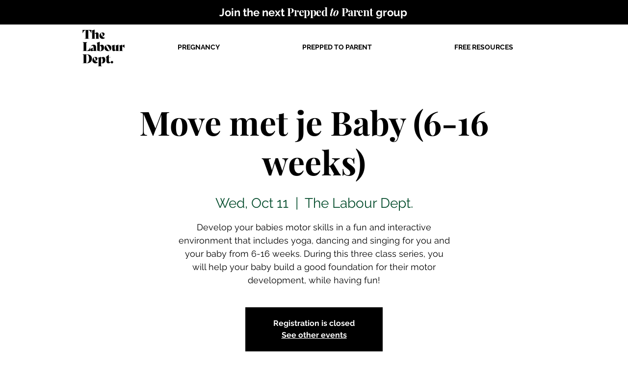

--- FILE ---
content_type: text/html; charset=utf-8
request_url: https://www.google.com/recaptcha/api2/aframe
body_size: 266
content:
<!DOCTYPE HTML><html><head><meta http-equiv="content-type" content="text/html; charset=UTF-8"></head><body><script nonce="qIZcBU4pbQFQ-1mT-2HY_Q">/** Anti-fraud and anti-abuse applications only. See google.com/recaptcha */ try{var clients={'sodar':'https://pagead2.googlesyndication.com/pagead/sodar?'};window.addEventListener("message",function(a){try{if(a.source===window.parent){var b=JSON.parse(a.data);var c=clients[b['id']];if(c){var d=document.createElement('img');d.src=c+b['params']+'&rc='+(localStorage.getItem("rc::a")?sessionStorage.getItem("rc::b"):"");window.document.body.appendChild(d);sessionStorage.setItem("rc::e",parseInt(sessionStorage.getItem("rc::e")||0)+1);localStorage.setItem("rc::h",'1769743000026');}}}catch(b){}});window.parent.postMessage("_grecaptcha_ready", "*");}catch(b){}</script></body></html>